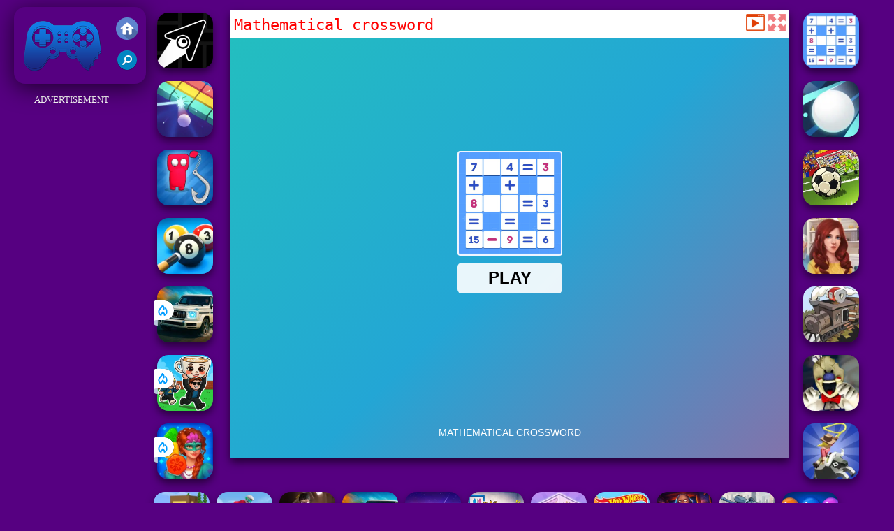

--- FILE ---
content_type: text/html; charset=UTF-8
request_url: https://www.friv.uno/unhab/mathematical-crossword
body_size: 9946
content:
<!DOCTYPE html><html lang="es">
<head>
<meta http-equiv="Content-Type" content="text/html; charset=utf-8" />
<meta name="viewport" content="width=device-width" />
<meta http-equiv="x-dns-prefetch-control" content="on" />
<title>MATHEMATICAL CROSSWORD - Friv: Juegos Friv Gratis</title><meta name="description" content="Juega a Mathematical crossword juego en Friv.uno. Friv incluye juego similar: Mathematical crossword, !" /><meta name="keywords" content="Mathematical crossword, Friv Mathematical crossword, Gratis Mathematical crossword, Juegos Friv, Friv" /><meta property="og:title" content="Mathematical crossword - Friv: Juegos Friv Gratis" />
	<meta property="og:url" content="https://www.friv.uno/unhab/mathematical-crossword" />
	<meta property="og:type" content="webiste" />
	<meta property="og:image" content="https://www.friv.uno/games/images21/mathematical-crossword.webp" />
	<meta property="article:tag" content="Juegos de Habilidad" />
	<meta property="og:site_name" content="Friv: Juegos Friv Gratis Online" />
	<meta property="og:description" content="Juega a Mathematical crossword juego en Friv.uno. Friv incluye juego similar: Mathematical crossword, !" /><meta name="google-site-verification" content="9P9hc-rBcNiFdBelP3MziY7g9tLGX-X0YuaC6NlrUTw" />
<script type="text/javascript">
SITE_URL = 'https://www.friv.uno';
TEMPLATE_URL = '/templates/silk';
AD_COUNTDOWN = '15';
SEO_ON = '3';
USER_IS_ADMIN = '0';
COMMENT_POINTS = 10;
POST_POINTS = 10;
TOPIC_POINTS = 20;NEW_PMS = 0; NEW_FRS = 0; N_NEW_TOPIC = 0;ID = '5115';DELETE_FRIEND_CONFIRM = 'Are you sure you want to delete this friend?';UNFRIENDED = 'Friend removed';REQUEST_SENT = 'Request sent';CHALLENGE_A_FRIEND = 'Challenge a friend';CHALLENGE_SUBMITTED = 'Challenge sent';CHALLENGE_ANOTHER = 'Challenge another friend';GAME_FAVOURITE = 'Favourite';GAME_UNFAVOURITE = 'Unfavourite';FILL_IN_FORM = 'Please make sure you\'ve filled in the required fields';N_COMMENT_FAST = 'Please wait at least 60 seconds between comments';N_POINTS_EARNED1 = 'You earned';N_POINTS_EARNED2 = 'points';N_POINTS_EARNED_COMMENT = 'for posting a comment';N_ONE_NEW_PM = 'You have a new private message';N_MULTIPLE_NEW_PMS1 = 'You have';N_MULTIPLE_NEW_PMS2 = 'unread private messages';N_ONE_NEW_FR = 'You have a new friend request';N_MULTIPLE_NEW_FRS1 = 'You have';N_MULTIPLE_NEW_FRS2 = 'new friend requests';N_VIEW = 'View';window.setTimeout('GameAddPlay(5115)', 10000);
window.setTimeout('UserAddPlay()', 120000);
</script>
<script type="text/javascript" src="https://www.friv.uno/includes/jquery-1.8.2.js"></script>
<script type="text/javascript" src="https://www.friv.uno/includes/avarcade.js"></script>
<link rel="alternate" type="application/rss+xml" title="https://www.friv.uno" href="https://www.friv.uno/rss.php" />
<link rel="shortcut icon" href="https://www.friv.uno/favicon.ico" type="image/x-icon" />
<link rel="icon" href="https://www.friv.uno/favicon.ico" type="image/x-icon" />
<link rel="stylesheet" type="text/css" href="https://www.friv.uno/templates/silk/style_viewgames.css" /><link rel="stylesheet" type="text/css" href="https://www.friv.uno/templates/silk/phucviet_view.css" /><link rel="stylesheet" type="text/css" href="https://www.friv.uno/templates/silk/cookieconsent.min.css" />
<link href="https://fonts.googleapis.com/css?family=Roboto|EB+Garamond|PT+Serif&display=swap" rel="stylesheet">
<!--java add from this-->
<link rel="alternate" href="https://www.friv.uno" hreflang="es" />
</head>
<body><div id="play">
<div class="header-game-logo"><div class="header-logo"><a href="https://www.friv.uno/" title="Friv"><img src="https://www.friv.uno/templates/silk/images/logo.png">Friv</a></div>
<div class="header-logo-search"><div class="home-mobile"><a href="https://www.friv.uno/" title="Juegos Friv"><img src="https://www.friv.uno/templates/silk/images/home-mobile.png"></a></div><div class="search-mobile"><button type="button" style="background: none;border: none;" id="myBtn1" class="butt1"><img src="https://www.friv.uno/templates/silk/images/search-mobile.png"></button></div></div></div>
<div id="content-game">
<div id="right-8" style="margin-top:130px;"><p style="text-align: center; color: #fff; padding: 5px 0px 5px 0px; font-size: 13px;">ADVERTISEMENT</p>
<script async src="https://pagead2.googlesyndication.com/pagead/js/adsbygoogle.js?client=ca-pub-8456640771941278"
     crossorigin="anonymous"></script>
<!-- 160x600 -->
<ins class="adsbygoogle"
     style="display:inline-block;width:160px;height:600px"
     data-ad-client="ca-pub-8456640771941278"
     data-ad-slot="5639107740"></ins>
<script>
     (adsbygoogle = window.adsbygoogle || []).push({});
</script></div>		   
<div id="panel-left"><div class="keyboard"><div class="home_game_image_featured"><a href="https://www.friv.uno/unchi/geometry-arrow" title="Geometry Arrow"><img class="home_game_image_featured_thum_image" src="https://www.friv.uno/games/images2025/geometry-arrow.webp" /><div class="title_game">Geometry Arrow</div></a></div><div class="home_game_image_featured"><a href="https://www.friv.uno/unpuz/google-block-breaker" title="Google Block Breaker"><img class="home_game_image_featured_thum_image" src="https://www.friv.uno/games/images2025/google-block-breaker.webp" /><div class="title_game">Google Block Breaker</div></a></div><div class="home_game_image_featured"><a href="https://www.friv.uno/unestr/maestro-del-gancho-impostor" title="Maestro del Gancho Impostor"><img class="home_game_image_featured_thum_image" src="https://www.friv.uno/games/images21/maestro-del-gancho-impostor.webp" /><div class="title_game">Maestro del Gancho Impostor</div></a></div><div class="home_game_image_featured"><a href="https://www.friv.uno/undep/billar-de-8-bolas" title="Billar de 8 Bolas"><img class="home_game_image_featured_thum_image" src="https://www.friv.uno/games/images2024/billar-de-8-bolas.webp" /><div class="title_game">Billar de 8 Bolas</div></a></div><div class="home_game_image_featured"><a href="https://www.friv.uno/uncar/luxury-highway-cars" title="Luxury Highway Cars"><img class="home_game_image_featured_thum_image" src="https://www.friv.uno/games/images2026/luxury-highway-cars.webp" alt="Luxury Highway Cars"><div class="title_game">Luxury Highway Cars</div><div class="icon-news"></div></a></div><div class="home_game_image_featured"><a href="https://www.friv.uno/unchi/steal-brainrot-online-2" title="Steal Brainrot Online"><img class="home_game_image_featured_thum_image" src="https://www.friv.uno/games/images2026/steal-brainrot-online.webp" alt="Steal Brainrot Online"><div class="title_game">Steal Brainrot Online</div><div class="icon-news"></div></a></div><div class="home_game_image_featured"><a href="https://www.friv.uno/unpuz/vegamix-da-vinci-puzzles" title="VegaMix Da Vinci Puzzles"><img class="home_game_image_featured_thum_image" src="https://www.friv.uno/games/images2026/vegamix-da-vinci-puzzles.webp" alt="VegaMix Da Vinci Puzzles"><div class="title_game">VegaMix Da Vinci Puzzles</div><div class="icon-news"></div></a></div></div></div>		
<div id="panel-center" style="width: max-content;"><div id="top-panel-center"><div class="titulogame"><span><h1>Mathematical crossword</h1></span></div>    <div class="first" style="float: right;margin-top: 5px;margin-right: 5px;"><a id="toggle_fullscreen" style="background: none;border: none;"><img src="https://www.friv.uno/templates/silk/images/full-screen.png"></a></div><div class="first" style="float: right;margin-top: 5px;margin-right: 5px;"><button type="button" style="background: none;border: none;" class="butt1"><img src="https://www.friv.uno/templates/silk/images/video-friv.png"></button></div></div>
<div id="conteiner-panel-center"><div id="ava-game_container"><iframe src="https://html5.gamedistribution.com/01dbf43f1d884408a99f2322198ce07b/?gd_sdk_referrer_url=https://www.friv.uno/unhab/mathematical-crossword" width="800" height="600" allowtransparency="true" frameborder="0" marginwidth="0" marginheight="0" scrolling="no" id="fullscreen"></iframe></div></div></div>		
<div class="home_game_image_featured"><a href="https://www.friv.uno/unhab/mathematical-crossword" title="Mathematical crossword"><img class="home_game_image_featured_thum_image" src="https://www.friv.uno/games/images21/mathematical-crossword.webp" /><div class="title_game">Mathematical crossword</div></a></div><div class="home_game_image_featured"><a href="https://www.friv.uno/unhab/falling-ball-3d" title="Falling Ball 3D"><img class="home_game_image_featured_thum_image" src="https://www.friv.uno/games/images21/falling-ball-3d.webp" alt="Falling Ball 3D"><div class="title_game">Falling Ball 3D</div></a></div><div class="home_game_image_featured"><a href="https://www.friv.uno/undep/world-football-kick" title="World Football Kick"><img class="home_game_image_featured_thum_image" src="https://www.friv.uno/games/images/world-football-kick.webp" alt="World Football Kick"><div class="title_game">World Football Kick</div></a></div><div class="home_game_image_featured"><a href="https://www.friv.uno/unchi/home-makeover-hidden-object" title="Home Makeover Hidden Object"><img class="home_game_image_featured_thum_image" src="https://www.friv.uno/games/images/home-makeover-hidden-object.webp" alt="Home Makeover Hidden Object"><div class="title_game">Home Makeover Hidden Object</div></a></div><div class="home_game_image_featured"><a href="https://www.friv.uno/unestr/black-stallion-cabaret" title="Black Stallion Cabaret"><img class="home_game_image_featured_thum_image" src="https://www.friv.uno/games/images21/black-stallion-cabaret.webp" alt="Black Stallion Cabaret"><div class="title_game">Black Stallion Cabaret</div></a></div><div class="home_game_image_featured"><a href="https://www.friv.uno/unacc/ice-scream-horror-neighborhood" title="Ice Scream Horror Neighborhood"><img class="home_game_image_featured_thum_image" src="https://www.friv.uno/games/images21/ice-scream-horror-neighborhood.webp" alt="Ice Scream Horror Neighborhood"><div class="title_game">Ice Scream Horror Neighborhood</div></a></div><div class="home_game_image_featured"><a href="https://www.friv.uno/uncar/rodeo-stampede-2" title="Rodeo Stampede"><img class="home_game_image_featured_thum_image" src="https://www.friv.uno/games/images/rodeo-stampede.webp" alt="Rodeo Stampede"><div class="title_game">Rodeo Stampede</div></a></div><div class="home_game_image_featured"><a href="https://www.friv.uno/unacc/survival-craft" title="Survival Craft"><img class="home_game_image_featured_thum_image" src="https://www.friv.uno/games/images/survival-craft.webp" alt="Survival Craft"><div class="title_game">Survival Craft</div></a></div><div class="home_game_image_featured"><a href="https://www.friv.uno/uncar/moto-maniac-2" title="Moto Maniac 2"><img class="home_game_image_featured_thum_image" src="https://www.friv.uno/games/images21/moto-maniac-2.webp" alt="Moto Maniac 2"><div class="title_game">Moto Maniac 2</div></a></div><div class="home_game_image_featured"><a href="https://www.friv.uno/unacc/cs-war-gun-king-fps" title=" CS War Gun King FPS"><img class="home_game_image_featured_thum_image" src="https://www.friv.uno/games/images/cs-war-gun-king-fps-200.webp" alt=" CS War Gun King FPS"><div class="title_game"> CS War Gun King FPS</div></a></div><div class="home_game_image_featured"><a href="https://www.friv.uno/uncar/luxury-highway-cars" title="Luxury Highway Cars"><img class="home_game_image_featured_thum_image" src="https://www.friv.uno/games/images2026/luxury-highway-cars.webp" alt="Luxury Highway Cars"><div class="title_game">Luxury Highway Cars</div></a></div><div class="home_game_image_featured"><a href="https://www.friv.uno/unestr/shell-strikers" title="Shell Strikers"><img class="home_game_image_featured_thum_image" src="https://www.friv.uno/games/images2026/shell-strikers.webp" alt="Shell Strikers"><div class="title_game">Shell Strikers</div></a></div><div class="home_game_image_featured"><a href="https://www.friv.uno/unhab/obby-toilet-line" title="Obby Toilet Line"><img class="home_game_image_featured_thum_image" src="https://www.friv.uno/games/images2026/obby-toilet-line.webp" alt="Obby Toilet Line"><div class="title_game">Obby Toilet Line</div></a></div><div class="home_game_image_featured"><a href="https://www.friv.uno/unchi/kiki-world-kawaii-doll-decor" title="Kiki World: Kawaii Doll Decor"><img class="home_game_image_featured_thum_image" src="https://www.friv.uno/games/images2026/kiki-world-kawaii-doll-decor.webp" alt="Kiki World: Kawaii Doll Decor"><div class="title_game">Kiki World: Kawaii Doll Decor</div></a></div><div class="home_game_image_featured"><a href="https://www.friv.uno/uncar/hot-wheels-race-off" title="Hot Wheels Race Off"><img class="home_game_image_featured_thum_image" src="https://www.friv.uno/games/images2026/hot-wheels-race-off.webp" alt="Hot Wheels Race Off"><div class="title_game">Hot Wheels Race Off</div></a></div><div class="home_game_image_featured"><a href="https://www.friv.uno/unacc/granny-3" title="Granny 3"><img class="home_game_image_featured_thum_image" src="https://www.friv.uno/games/images2026/granny-3.webp" alt="Granny 3"><div class="title_game">Granny 3</div></a></div><div class="home_game_image_featured" id="header-game1-left" style="margin-top:20px;"><p style="text-align: center; color: #fff; padding: 5px 0px 5px 0px; font-size: 13px;">ADVERTISEMENT</p>
<script async src="https://pagead2.googlesyndication.com/pagead/js/adsbygoogle.js?client=ca-pub-8456640771941278"
     crossorigin="anonymous"></script>
<!-- 336x250 -->
<ins class="adsbygoogle"
     style="display:block"
     data-ad-client="ca-pub-8456640771941278"
     data-ad-slot="3174378891"
     data-ad-format="auto"
     data-full-width-responsive="true"></ins>
<script>
     (adsbygoogle = window.adsbygoogle || []).push({});
</script></div><div class="home_game_image_featured"><a href="https://www.friv.uno/unacc/noob-sniper-3d" title="Noob Sniper 3D"><img class="home_game_image_featured_thum_image" src="https://www.friv.uno/games/images2025/noob-sniper-3d.webp" alt="Noob Sniper 3D"><div class="title_game">Noob Sniper 3D</div></a></div><div class="home_game_image_featured"><a href="https://www.friv.uno/undep/bubble-shooter-billiard-pool" title="Bubble Shooter Billiard Pool"><img class="home_game_image_featured_thum_image" src="https://www.friv.uno/games/images2025/bubble-shooter-billiard-pool.webp" alt="Bubble Shooter Billiard Pool"><div class="title_game">Bubble Shooter Billiard Pool</div></a></div><div class="home_game_image_featured"><a href="https://www.friv.uno/unacc/subway-clash-2" title="Subway Clash 2"><img class="home_game_image_featured_thum_image" src="https://www.friv.uno/games/images21/subway-clash-2.webp" alt="Subway Clash 2"><div class="title_game">Subway Clash 2</div></a></div><div class="home_game_image_featured"><a href="https://www.friv.uno/unchi/sprunki-challenge" title="Sprunki Challenge"><img class="home_game_image_featured_thum_image" src="https://www.friv.uno/games/images2024/sprunki-challenge.webp" alt="Sprunki Challenge"><div class="title_game">Sprunki Challenge</div></a></div><div class="home_game_image_featured"><a href="https://www.friv.uno/uncar/relic-runway" title="Relic Runway"><img class="home_game_image_featured_thum_image" src="https://www.friv.uno/games/images/relic-runway-200.webp" alt="Relic Runway"><div class="title_game">Relic Runway</div></a></div><div class="home_game_image_featured"><a href="https://www.friv.uno/uncar/geometry-arrow-2" title="Geometry Arrow 2"><img class="home_game_image_featured_thum_image" src="https://www.friv.uno/games/images2025/geometry-arrow-2.webp" alt="Geometry Arrow 2"><div class="title_game">Geometry Arrow 2</div></a></div><div class="home_game_image_featured"><a href="https://www.friv.uno/unhab/worm-hunt-snake-game-io-zone" title="Worm Hunt - Snake game iO zone"><img class="home_game_image_featured_thum_image" src="https://www.friv.uno/games/images21/worm-hunt---snake-game-io-zone.webp" alt="Worm Hunt - Snake game iO zone"><div class="title_game">Worm Hunt - Snake game iO zone</div></a></div><div class="home_game_image_featured"><a href="https://www.friv.uno/undep/magic-tiles-3" title="Magic Tiles 3"><img class="home_game_image_featured_thum_image" src="https://www.friv.uno/games/images2025/magic-tiles-3.webp" alt="Magic Tiles 3"><div class="title_game">Magic Tiles 3</div></a></div><div class="home_game_image_featured"><a href="https://www.friv.uno/uncar/tunnel-road" title="Tunnel Road"><img class="home_game_image_featured_thum_image" src="https://www.friv.uno/games/images2025/tunnel-road.webp" alt="Tunnel Road"><div class="title_game">Tunnel Road</div></a></div><div class="home_game_image_featured"><a href="https://www.friv.uno/unestr/bad-ice-cream-3-html5" title="Bad Ice Cream 3 html5"><img class="home_game_image_featured_thum_image" src="https://www.friv.uno/games/images21/bad-ice-cream-3-html5.webp" alt="Bad Ice Cream 3 html5"><div class="title_game">Bad Ice Cream 3 html5</div></a></div><div class="home_game_image_featured"><a href="https://www.friv.uno/undep/parking-fury-3d" title="Parking Fury 3D"><img class="home_game_image_featured_thum_image" src="https://www.friv.uno/games/images21/parking-fury-3d.webp" alt="Parking Fury 3D"><div class="title_game">Parking Fury 3D</div></a></div><div class="home_game_image_featured"><a href="https://www.friv.uno/unpuz/blockbuster--adventures-puzzle" title="BlockBuster: Adventures Puzzle"><img class="home_game_image_featured_thum_image" src="https://www.friv.uno/games/images2025/blockbuster--adventures-puzzle.webp" alt="BlockBuster: Adventures Puzzle"><div class="title_game">BlockBuster: Adventures Puzzle</div></a></div><div class="home_game_image_featured"><a href="https://www.friv.uno/uncar/moto-x3m-4-winter-html5" title="Moto X3M 4 Winter Html5"><img class="home_game_image_featured_thum_image" src="https://www.friv.uno/games/images//80x80-pda3rih4bvwnqn0wc5-moto-x3m-4-winter-html5-200.webp" alt="Moto X3M 4 Winter Html5"><div class="title_game">Moto X3M 4 Winter Html5</div></a></div><div class="home_game_image_featured"><a href="https://www.friv.uno/uncar/wave-dash" title="Wave Dash"><img class="home_game_image_featured_thum_image" src="https://www.friv.uno/games/images2025/wave-dash.webp" alt="Wave Dash"><div class="title_game">Wave Dash</div></a></div><div class="home_game_image_featured"><a href="https://www.friv.uno/unpuz/sugar-heroes" title="Sugar Heroes"><img class="home_game_image_featured_thum_image" src="https://www.friv.uno/games/images/sugar-heroes.webp" alt="Sugar Heroes"><div class="title_game">Sugar Heroes</div></a></div><div class="home_game_image_featured"><a href="https://www.friv.uno/uncar/tunnel-rush-2" title="Tunnel Rush 2"><img class="home_game_image_featured_thum_image" src="https://www.friv.uno/games/images2024/tunnel-rush-2.webp" alt="Tunnel Rush 2"><div class="title_game">Tunnel Rush 2</div></a></div><div class="home_game_image_featured"><a href="https://www.friv.uno/unestr/guerreros-de-palo--nueva-batalla" title="Guerreros de Palo: Nueva Batalla"><img class="home_game_image_featured_thum_image" src="https://www.friv.uno/games/images2024/guerreros-de-palo--nueva-batalla.webp" alt="Guerreros de Palo: Nueva Batalla"><div class="title_game">Guerreros de Palo: Nueva Batalla</div></a></div><div class="home_game_image_featured"><a href="https://www.friv.uno/unpuz/juicy-match-2" title="Juicy Match 2"><img class="home_game_image_featured_thum_image" src="https://www.friv.uno/games/images2025/juicy-match-2.webp" alt="Juicy Match 2"><div class="title_game">Juicy Match 2</div></a></div><div class="home_game_image_featured"><a href="https://www.friv.uno/unhab/steal-a-brainrot-arena-67" title="Steal a Brainrot Arena 67"><img class="home_game_image_featured_thum_image" src="https://www.friv.uno/games/images2026/steal-a-brainrot-arena-67.webp" alt="Steal a Brainrot Arena 67"><div class="title_game">Steal a Brainrot Arena 67</div></a></div><div class="home_game_image_featured"><a href="https://www.friv.uno/unacc/hazmob-fps" title="Hazmob FPS"><img class="home_game_image_featured_thum_image" src="https://www.friv.uno/games/images2025/hazmob-fps.webp" alt="Hazmob FPS"><div class="title_game">Hazmob FPS</div></a></div><div class="home_game_image_featured"><a href="https://www.friv.uno/unhab/bomb-it-8" title="Bomb It 8"><img class="home_game_image_featured_thum_image" src="https://www.friv.uno/games/images21/bomb-it-8.webp" alt="Bomb It 8"><div class="title_game">Bomb It 8</div></a></div><div class="home_game_image_featured"><a href="https://www.friv.uno/undep/8-ball-pool-challenge" title="8 Ball Pool Challenge"><img class="home_game_image_featured_thum_image" src="https://www.friv.uno/games/images21/8-ball-pool-challenge.webp" alt="8 Ball Pool Challenge"><div class="title_game">8 Ball Pool Challenge</div></a></div><div class="home_game_image_featured"><a href="https://www.friv.uno/unpuz/tropical-match-2" title="Tropical Match 2"><img class="home_game_image_featured_thum_image" src="https://www.friv.uno/games/images2025/tropical-match-2.webp" alt="Tropical Match 2"><div class="title_game">Tropical Match 2</div></a></div><div class="home_game_image_featured"><a href="https://www.friv.uno/unpuz/mahjong-dynasty" title="Mahjong Dynasty"><img class="home_game_image_featured_thum_image" src="https://www.friv.uno/games/images/mahjong-dynasty.webp" alt="Mahjong Dynasty"><div class="title_game">Mahjong Dynasty</div></a></div><div class="home_game_image_featured"><a href="https://www.friv.uno/uncar/moto-x3m" title="Moto X3M"><img class="home_game_image_featured_thum_image" src="https://www.friv.uno/games/images2025/moto-x3m.webp" alt="Moto X3M"><div class="title_game">Moto X3M</div></a></div><div class="home_game_image_featured"><a href="https://www.friv.uno/unchi/sprunki" title="Sprunki"><img class="home_game_image_featured_thum_image" src="https://www.friv.uno/games/images2024/sprunki.webp" alt="Sprunki"><div class="title_game">Sprunki</div></a></div><div id="parent"><div class="game img"><a  href="https://www.friv.uno/unhab/shell-shockers-2021"><div><img src="https://www.friv.uno/games/images/shell-shockers-2021.webp" alt="Shell Shockers 2021" class="gesh x_sf1"></div><div class="title_game">Shell Shockers 2021</div></a></div><div class="game fimg"><a href="https://www.friv.uno/unacc/bullet-heroes"><div><img src="https://www.friv.uno/games/images2024/bullet-heroes.webp" alt="Bullet Heroes" class="gesh x_sf1"></div><div class="title_game" style="border-radius: 8%;">Bullet Heroes</div></a></div><div class="game fimg"><a href="https://www.friv.uno/uncar/relic-runway-online"><div><img src="https://www.friv.uno/games/images21/relic-runway-online.webp" alt="Relic Runway Online" class="gesh x_sf1"></div><div class="title_game" style="border-radius: 8%;">Relic Runway Online</div></a></div><div class="game img"><a  href="https://www.friv.uno/unacc/special-strike-zombies"><div><img src="https://www.friv.uno/games/images/special-strike-zombies.webp" alt="Special Strike Zombies" class="gesh x_sf1"></div><div class="title_game">Special Strike Zombies</div></a></div><div class="game img"><a  href="https://www.friv.uno/unestr/bomb-it-7-update"><div><img src="https://www.friv.uno/games/images21/bomb-it-7-update.webp" alt="Bomb It 7 Update" class="gesh x_sf1"></div><div class="title_game">Bomb It 7 Update</div></a></div><div class="game fimg"><a href="https://www.friv.uno/unpuz/wonders-of-egypt-match"><div><img src="https://www.friv.uno/games/images2025/wonders-of-egypt-match.webp" alt="Wonders of Egypt Match" class="gesh x_sf1"></div><div class="title_game" style="border-radius: 8%;">Wonders of Egypt Match</div></a></div><div class="game fimg"><a href="https://www.friv.uno/unacc/dead-zone-adventure"><div><img src="https://www.friv.uno/games/images21/dead-zone-adventure.webp" alt="Dead Zone Adventure" class="gesh x_sf1"></div><div class="title_game" style="border-radius: 8%;">Dead Zone Adventure</div></a></div><div class="game fimg"><a href="https://www.friv.uno/uncar/tunnel-road"><div><img src="https://www.friv.uno/games/images2025/tunnel-road.webp" alt="Tunnel Road" class="gesh x_sf1"></div><div class="title_game" style="border-radius: 8%;">Tunnel Road</div></a></div><div class="game img"><a  href="https://www.friv.uno/unpuz/tomb-runner-2020"><div><img src="https://www.friv.uno/games/images/tomb-temple-run-200.webp" alt="Tomb Runner 2020" class="gesh x_sf1"></div><div class="title_game">Tomb Runner 2020</div></a></div><div class="game fimg"><a href="https://www.friv.uno/unpuz/merge-rot"><div><img src="https://www.friv.uno/games/images2025/merge-rot.webp" alt="Merge Rot" class="gesh x_sf1"></div><div class="title_game" style="border-radius: 8%;">Merge Rot</div></a></div><div class="game fimg"><a href="https://www.friv.uno/uncar/motor-tour"><div><img src="https://www.friv.uno/games/images2024/motor-tour.webp" alt="Motor Tour" class="gesh x_sf1"></div><div class="title_game" style="border-radius: 8%;">Motor Tour</div></a></div><div class="game fimg"><a href="https://www.friv.uno/undep/carrom-clash"><div><img src="https://www.friv.uno/games/images21/carrom-clash.webp" alt="Carrom Clash" class="gesh x_sf1"></div><div class="title_game" style="border-radius: 8%;">Carrom Clash</div></a></div><div class="game fimg"><a href="https://www.friv.uno/unacc/bank-robbery"><div><img src="https://www.friv.uno/games/images21/bank-robbery.webp" alt="Bank robbery" class="gesh x_sf1"></div><div class="title_game" style="border-radius: 8%;">Bank robbery</div></a></div><div class="game img"><a  href="https://www.friv.uno/unacc/dead-zed"><div><img src="https://www.friv.uno/games/images/dead-zed.webp" alt="Dead Zed" class="gesh x_sf1"></div><div class="title_game">Dead Zed</div></a></div><div class="game img"><a  href="https://www.friv.uno/unestr/bad-ice-cream-3-html5"><div><img src="https://www.friv.uno/games/images21/bad-ice-cream-3-html5.webp" alt="Bad Ice Cream 3 html5" class="gesh x_sf1"></div><div class="title_game">Bad Ice Cream 3 html5</div></a></div><div class="game fimg"><a href="https://www.friv.uno/unhab/vex-9"><div><img src="https://www.friv.uno/games/images2025/vex-9.webp" alt="Vex 9" class="gesh x_sf1"></div><div class="title_game" style="border-radius: 8%;">Vex 9</div></a></div><div class="game img"><a  href="https://www.friv.uno/unhab/pixel-path"><div><img src="https://www.friv.uno/games/images2025/pixel-path.webp" alt="Pixel Path" class="gesh x_sf1"></div><div class="title_game">Pixel Path</div></a></div><div class="game fimg"><a href="https://www.friv.uno/unacc/hazmob-fps--online-shooter"><div><img src="https://www.friv.uno/games/images2025/hazmob-fps--online-shooter.webp" alt="Hazmob FPS: Online Shooter" class="gesh x_sf1"></div><div class="title_game" style="border-radius: 8%;">Hazmob FPS: Online Shooter</div></a></div><div class="game img"><a  href="https://www.friv.uno/unacc/vengeio"><div><img src="https://www.friv.uno/games/images/venge.io.webp" alt="Venge.io" class="gesh x_sf1"></div><div class="title_game">Venge.io</div></a></div><div class="game img"><a  href="https://www.friv.uno/uncar/gp-moto-racing-3"><div><img src="https://www.friv.uno/games/images21/gp-moto-racing-3.webp" alt="GP Moto Racing 3" class="gesh x_sf1"></div><div class="title_game">GP Moto Racing 3</div></a></div><div class="game img"><a  href="https://www.friv.uno/unhab/obby-toilet-line"><div><img src="https://www.friv.uno/games/images2026/obby-toilet-line.webp" alt="Obby Toilet Line" class="gesh x_sf1"></div><div class="title_game">Obby Toilet Line</div></a></div><div class="game fimg"><a href="https://www.friv.uno/unhab/capybara-clicker-2"><div><img src="https://www.friv.uno/games/images2025/capybara-clicker-2.webp" alt="Capybara Clicker 2" class="gesh x_sf1"></div><div class="title_game" style="border-radius: 8%;">Capybara Clicker 2</div></a></div><div class="game img"><a  href="https://www.friv.uno/unestr/catch-a-fish-obby"><div><img src="https://www.friv.uno/games/images2025/catch-a-fish-obby.webp" alt="Catch a Fish Obby" class="gesh x_sf1"></div><div class="title_game">Catch a Fish Obby</div></a></div><div class="game img"><a  href="https://www.friv.uno/undep/archery-world-tour-2"><div><img src="https://www.friv.uno/games/images21/archery-world-tour-2.webp" alt="Archery World Tour 2" class="gesh x_sf1"></div><div class="title_game">Archery World Tour 2</div></a></div><div class="game fimg"><a href="https://www.friv.uno/unacc/half-life-online"><div><img src="https://www.friv.uno/games/images2025/half-life-online.webp" alt="Half Life Online" class="gesh x_sf1"></div><div class="title_game" style="border-radius: 8%;">Half Life Online</div></a></div><div class="game img"><a  href="https://www.friv.uno/unpuz/magic-and-wizards-mahjong"><div><img src="https://www.friv.uno/games/images2025/magic-and-wizards-mahjong.webp" alt="Magic and Wizards Mahjong" class="gesh x_sf1"></div><div class="title_game">Magic and Wizards Mahjong</div></a></div><div class="game img"><a  href="https://www.friv.uno/uncar/earn-to-die-online"><div><img src="https://www.friv.uno/games/images21/earn-to-die-online.webp" alt="Earn To Die Online" class="gesh x_sf1"></div><div class="title_game">Earn To Die Online</div></a></div><div class="game img"><a  href="https://www.friv.uno/unacc/granny-horror-2"><div><img src="https://www.friv.uno/games/images2025/granny-horror-2.webp" alt="Granny Horror 2" class="gesh x_sf1"></div><div class="title_game">Granny Horror 2</div></a></div><div class="game img"><a  href="https://www.friv.uno/unestr/aventura-de-metal-slug"><div><img src="https://www.friv.uno/games/images21/aventura-de-metal-slug.webp" alt="Aventura de Metal Slug" class="gesh x_sf1"></div><div class="title_game">Aventura de Metal Slug</div></a></div><div class="game fimg"><a href="https://www.friv.uno/unacc/metal-guns-fury-beat-em-up"><div><img src="https://www.friv.uno/games/images21/metal-guns-fury-beat-em-up.webp" alt="Metal Guns Fury Beat Em Up" class="gesh x_sf1"></div><div class="title_game" style="border-radius: 8%;">Metal Guns Fury Beat Em Up</div></a></div><div class="game fimg"><a href="https://www.friv.uno/unchi/steal-brainrot-online-2"><div><img src="https://www.friv.uno/games/images2026/steal-brainrot-online.webp" alt="Steal Brainrot Online" class="gesh x_sf1"></div><div class="title_game" style="border-radius: 8%;">Steal Brainrot Online</div></a></div><div class="game fimg"><a href="https://www.friv.uno/unestr/aod-art-of-defense-2"><div><img src="https://www.friv.uno/games/images2025/aod-art-of-defense.webp" alt="AOD - Art Of Defense" class="gesh x_sf1"></div><div class="title_game" style="border-radius: 8%;">AOD - Art Of Defense</div></a></div><div class="game fimg"><a href="https://www.friv.uno/unhab/squid-sprunki-slither-game-2"><div><img src="https://www.friv.uno/games/images2025/squid-sprunki-slither-game-2.webp" alt="Squid Sprunki Slither Game 2" class="gesh x_sf1"></div><div class="title_game" style="border-radius: 8%;">Squid Sprunki Slither Game 2</div></a></div><div class="game img"><a  href="https://www.friv.uno/uncar/furia-de-estacionamiento-3d--ciudad-de-playa-2"><div><img src="https://www.friv.uno/games/images2024/furia-de-estacionamiento-3d--ciudad-de-playa-2.webp" alt="Furia de Estacionamiento 3D: Ciudad de Playa 2" class="gesh x_sf1"></div><div class="title_game">Furia de Estacionamiento 3D: Ciudad de Playa 2</div></a></div><div class="game img"><a  href="https://www.friv.uno/unpuz/bubble-shooter-wild-west"><div><img src="https://www.friv.uno/games/images2025/bubble-shooter-wild-west.webp" alt="Bubble Shooter Wild West" class="gesh x_sf1"></div><div class="title_game">Bubble Shooter Wild West</div></a></div><div class="game fimg"><a href="https://www.friv.uno/uncar/carreras-de-aviones-de-combate-a-reaccion"><div><img src="https://www.friv.uno/games/images21/carreras-de-aviones-de-combate-a-reaccion.webp" alt="Carreras de Aviones de Combate a Reacción" class="gesh x_sf1"></div><div class="title_game" style="border-radius: 8%;">Carreras de Aviones de Combate a Reacción</div></a></div><div class="game img"><a  href="https://www.friv.uno/uncar/relic-runway"><div><img src="https://www.friv.uno/games/images/relic-runway-200.webp" alt="Relic Runway" class="gesh x_sf1"></div><div class="title_game">Relic Runway</div></a></div><div class="game fimg"><a href="https://www.friv.uno/unacc/vortex-9"><div><img src="https://www.friv.uno/games/images21/vortex-9.webp" alt="Vortex 9" class="gesh x_sf1"></div><div class="title_game" style="border-radius: 8%;">Vortex 9</div></a></div><div class="game fimg"><a href="https://www.friv.uno/unpuz/fireboy-and-watergirl-5-elements"><div><img src="https://www.friv.uno/games/images/fireboy-and-watergirl-5-elements-200.webp" alt="Fireboy and Watergirl 5 Elements" class="gesh x_sf1"></div><div class="title_game" style="border-radius: 8%;">Fireboy and Watergirl 5 Elements</div></a></div><div class="game img"><a  href="https://www.friv.uno/unestr/dynamons-12"><div><img src="https://www.friv.uno/games/images2025/dynamons-12.webp" alt="Dynamons 12" class="gesh x_sf1"></div><div class="title_game">Dynamons 12</div></a></div><div class="game fimg"><a href="https://www.friv.uno/unchi/sprunki"><div><img src="https://www.friv.uno/games/images2024/sprunki.webp" alt="Sprunki" class="gesh x_sf1"></div><div class="title_game" style="border-radius: 8%;">Sprunki</div></a></div><div class="game img"><a  href="https://www.friv.uno/unhab/om-num-run-3d"><div><img src="https://www.friv.uno/games/images21/om-num-run-3d.webp" alt="Om Num Run 3D" class="gesh x_sf1"></div><div class="title_game">Om Num Run 3D</div></a></div><div class="game img"><a  href="https://www.friv.uno/unpuz/sugar-heroes"><div><img src="https://www.friv.uno/games/images/sugar-heroes.webp" alt="Sugar Heroes" class="gesh x_sf1"></div><div class="title_game">Sugar Heroes</div></a></div><div class="game img"><a  href="https://www.friv.uno/undep/table-tennis-open"><div><img src="https://www.friv.uno/games/images2025/table-tennis-open.webp" alt="Table Tennis Open" class="gesh x_sf1"></div><div class="title_game">Table Tennis Open</div></a></div><div class="game fimg"><a href="https://www.friv.uno/unacc/hazmob-fps"><div><img src="https://www.friv.uno/games/images2025/hazmob-fps.webp" alt="Hazmob FPS" class="gesh x_sf1"></div><div class="title_game" style="border-radius: 8%;">Hazmob FPS</div></a></div><div class="game fimg"><a href="https://www.friv.uno/unpuz/bubble-shooter-arcade-2"><div><img src="https://www.friv.uno/games/images21/bubble-shooter-arcade-2.webp" alt="Bubble Shooter Arcade 2" class="gesh x_sf1"></div><div class="title_game" style="border-radius: 8%;">Bubble Shooter Arcade 2</div></a></div><div class="game fimg"><a href="https://www.friv.uno/undep/uno-online"><div><img src="https://www.friv.uno/games/images2025/uno-online.webp" alt="Uno Online" class="gesh x_sf1"></div><div class="title_game" style="border-radius: 8%;">Uno Online</div></a></div><div class="game fimg"><a href="https://www.friv.uno/uncar/geometry-arrow-2"><div><img src="https://www.friv.uno/games/images2025/geometry-arrow-2.webp" alt="Geometry Arrow 2" class="gesh x_sf1"></div><div class="title_game" style="border-radius: 8%;">Geometry Arrow 2</div></a></div><div class="game fimg"><a href="https://www.friv.uno/unpuz/fairyland-merge-magic"><div><img src="https://www.friv.uno/games/images21/fairyland-merge-&-magic.webp" alt="Fairyland Merge & Magic" class="gesh x_sf1"></div><div class="title_game" style="border-radius: 8%;">Fairyland Merge & Magic</div></a></div><div class="game fimg"><a href="https://www.friv.uno/uncar/marble-run-ultimate-race!"><div><img src="https://www.friv.uno/games/images2025/marble-run-ultimate-race!.webp" alt="Marble Run - Ultimate Race!" class="gesh x_sf1"></div><div class="title_game" style="border-radius: 8%;">Marble Run - Ultimate Race!</div></a></div><div class="game img"><a  href="https://www.friv.uno/unpuz/cut-in-half"><div><img src="https://www.friv.uno/games/images2025/cut-in-half.webp" alt="Cut In Half" class="gesh x_sf1"></div><div class="title_game">Cut In Half</div></a></div><div class="game img"><a  href="https://www.friv.uno/unacc/zombie-road--shooter-with-destruction"><div><img src="https://www.friv.uno/games/images2025/zombie-road--shooter-with-destruction.webp" alt="Zombie Road: Shooter with Destruction" class="gesh x_sf1"></div><div class="title_game">Zombie Road: Shooter with Destruction</div></a></div><div class="game img"><a  href="https://www.friv.uno/unpuz/hexa-block--honey-cells"><div><img src="https://www.friv.uno/games/images2025/hexa-block--honey-cells.webp" alt="Hexa Block: Honey Cells" class="gesh x_sf1"></div><div class="title_game">Hexa Block: Honey Cells</div></a></div><div class="game img"><a  href="https://www.friv.uno/unacc/sniper-team-3-2"><div><img src="https://www.friv.uno/games/images2025/sniper-team-3.webp" alt="Sniper Team 3" class="gesh x_sf1"></div><div class="title_game">Sniper Team 3</div></a></div><div class="game img"><a  href="https://www.friv.uno/undep/draw-climb-race"><div><img src="https://www.friv.uno/games/images2025/draw-climb-race.webp" alt="Draw Climb Race" class="gesh x_sf1"></div><div class="title_game">Draw Climb Race</div></a></div><div class="game img"><a  href="https://www.friv.uno/unpuz/qblock-puzzle"><div><img src="https://www.friv.uno/games/images2025/qblock-puzzle.webp" alt="QBlock Puzzle" class="gesh x_sf1"></div><div class="title_game">QBlock Puzzle</div></a></div><div class="game img"><a  href="https://www.friv.uno/undep/ping-pong-air"><div><img src="https://www.friv.uno/games/images2025/ping-pong-air.webp" alt="Ping Pong Air" class="gesh x_sf1"></div><div class="title_game">Ping Pong Air</div></a></div><div class="game img"><a  href="https://www.friv.uno/unpuz/northern-lights-the-secret-of-the-forest-2"><div><img src="https://www.friv.uno/games/images2025/northern-lights-the-secret-of-the-forest.webp" alt="Northern Lights - the secret of the forest" class="gesh x_sf1"></div><div class="title_game">Northern Lights - the secret of the forest</div></a></div><div class="game img"><a  href="https://www.friv.uno/undep/mini-golf-battle"><div><img src="https://www.friv.uno/games/images2025/mini-golf-battle.webp" alt="Mini Golf Battle" class="gesh x_sf1"></div><div class="title_game">Mini Golf Battle</div></a></div><div class="game img"><a  href="https://www.friv.uno/unacc/sprunki-sandbox--ragdoll-playground-mode"><div><img src="https://www.friv.uno/games/images2025/sprunki-sandbox--ragdoll-playground-mode.webp" alt="Sprunki Sandbox: Ragdoll Playground Mode" class="gesh x_sf1"></div><div class="title_game">Sprunki Sandbox: Ragdoll Playground Mode</div></a></div><div class="game img"><a  href="https://www.friv.uno/unpuz/block-puzzle-3d"><div><img src="https://www.friv.uno/games/images2025/block-puzzle-3d.webp" alt="Block Puzzle 3D" class="gesh x_sf1"></div><div class="title_game">Block Puzzle 3D</div></a></div><div class="game img"><a  href="https://www.friv.uno/unchi/toco-teens-halloween-party"><div><img src="https://www.friv.uno/games/images2025/toco-teens-halloween-party.webp" alt="Toco Teens Halloween Party" class="gesh x_sf1"></div><div class="title_game">Toco Teens Halloween Party</div></a></div><div class="game img"><a  href="https://www.friv.uno/unchi/asmr-tattoo-treatment"><div><img src="https://www.friv.uno/games/images2025/asmr-tattoo-treatment.webp" alt="ASMR Tattoo Treatment" class="gesh x_sf1"></div><div class="title_game">ASMR Tattoo Treatment</div></a></div><div class="game img"><a  href="https://www.friv.uno/unpuz/bubble-around"><div><img src="https://www.friv.uno/games/images2025/bubble-around.webp" alt="Bubble Around" class="gesh x_sf1"></div><div class="title_game">Bubble Around</div></a></div><div class="game img"><a  href="https://www.friv.uno/uncar/two-stunt-racers"><div><img src="https://www.friv.uno/games/images2025/two-stunt-racers.webp" alt="Two Stunt Racers" class="gesh x_sf1"></div><div class="title_game">Two Stunt Racers</div></a></div></div></div>
<div style="margin: 0 auto;text-align: center;width: 980px; margin-bottom: 20px;margin-top: 10px;"><p style="text-align: center; color: #fff; padding: 5px 0px 5px 0px; font-size: 13px;">ADVERTISEMENT</p>
<script async src="https://pagead2.googlesyndication.com/pagead/js/adsbygoogle.js?client=ca-pub-8456640771941278"
     crossorigin="anonymous"></script>
<!-- 970 -->
<ins class="adsbygoogle"
     style="display:block"
     data-ad-client="ca-pub-8456640771941278"
     data-ad-slot="8043562191"
     data-ad-format="auto"
     data-full-width-responsive="true"></ins>
<script>
     (adsbygoogle = window.adsbygoogle || []).push({});
</script></div>
<div style="text-align: center;width: 98%;"><div id="tag_view1">
<!--juegos-->
<li><a href="https://www.friv.uno/unchi" title='Juegos De Chicas'>
    <img src="https://www.friv.uno/templates/silk/images_category/a3603786d76c441388a2887fedf4f59agirls.jpg" alt='Juegos De Chicas'>	
	Juegos De Chicas
	</a>
</li><li><a href="https://www.friv.uno/undep" title='Juegos De Deportes'>
    <img src="https://www.friv.uno/templates/silk/images_category/a3603786d76c441388a2887fedf4f59asports.jpg" alt='Juegos De Deportes'>	
	Juegos De Deportes
	</a>
</li><li><a href="https://www.friv.uno/unhab" title='Juegos De Habilidad'>
    <img src="https://www.friv.uno/templates/silk/images_category/a3603786d76c441388a2887fedf4f59askill.jpg" alt='Juegos De Habilidad'>	
	Juegos De Habilidad
	</a>
</li><li><a href="https://www.friv.uno/unestr" title='Juegos De Estrategia'>
    <img src="https://www.friv.uno/templates/silk/images_category/a3603786d76c441388a2887fedf4f59aaventure.jpg" alt='Juegos De Estrategia'>	
	Juegos De Estrategia
	</a>
</li><li><a href="https://www.friv.uno/unacc" title='Juegos De Acción'>
    <img src="https://www.friv.uno/templates/silk/images_category/a3603786d76c441388a2887fedf4f59aaction.jpg" alt='Juegos De Acción'>	
	Juegos De Acción
	</a>
</li><li><a href="https://www.friv.uno/uncar" title='Juegos De Carreras'>
    <img src="https://www.friv.uno/templates/silk/images_category/a3603786d76c441388a2887fedf4f59aracing.jpg" alt='Juegos De Carreras'>	
	Juegos De Carreras
	</a>
</li><li><a href="https://www.friv.uno/unpuz" title='Juegos De Puzzle'>
    <img src="https://www.friv.uno/templates/silk/images_category/a3603786d76c441388a2887fedf4f59apuzzle.jpg" alt='Juegos De Puzzle'>	
	Juegos De Puzzle
	</a>
</li><!--juegos--><li><a href="https://www.friv.uno/tag/juegos-de-maquillaje"><img src="https://www.friv.uno/games/images21/tictoc-kpop-fashion.webp" alt="Juegos de maquillaje"><div class="divtaglist">Juegos de maquillaje</div></a></li><li><a href="https://www.friv.uno/tag/juegos-de-mahjong"><img src="https://www.friv.uno/games/images21/mahjong-solitaire-world-tour.webp" alt="Juegos de Mahjong"><div class="divtaglist">Juegos de Mahjong</div></a></li><li><a href="https://www.friv.uno/tag/juegos-de-baloncesto"><img src="https://www.friv.uno/games/images21/basketball-allstars.webp" alt="Juegos de baloncesto"><div class="divtaglist">Juegos de baloncesto</div></a></li><li><a href="https://www.friv.uno/tag/juegos-de-stickman"><img src="https://www.friv.uno/games/images21/hermanos-tiradores-stickman.webp" alt="Juegos de Stickman"><div class="divtaglist">Juegos de Stickman</div></a></li><li><a href="https://www.friv.uno/tag/juegos-de-minecraft"><img src="https://www.friv.uno/games/images21/epopeya-de-stickman.webp" alt="Juegos de Minecraft"><div class="divtaglist">Juegos de Minecraft</div></a></li><li><a href="https://www.friv.uno/tag/among-us-online"><img src="https://www.friv.uno/games/images/among-us.io.webp" alt="Among us online"><div class="divtaglist">Among us online</div></a></li><li><a href="https://www.friv.uno/tag/juegos-de-motos"><img src="https://www.friv.uno/games/images/bike-stunts-of-roof.webp" alt="Juegos de motos"><div class="divtaglist">Juegos de motos</div></a></li><li><a href="https://www.friv.uno/tag/juegos-de-pelota"><img src="https://www.friv.uno/games/images/fire-balls-3d-shooting.webp" alt="Juegos de pelota"><div class="divtaglist">Juegos de pelota</div></a></li><li><a href="https://www.friv.uno/tag/juegos-3d"><img src="https://www.friv.uno/games/images21/montana-rusa-de-emocion.webp" alt="Juegos 3D"><div class="divtaglist">Juegos 3D</div></a></li><li><a href="https://www.friv.uno/tag/juegos-de-futbol"><img src="https://www.friv.uno/games/images2025/soccer-tournament.webp" alt="Juegos de futbol"><div class="divtaglist">Juegos de futbol</div></a></li><li><a href="https://www.friv.uno/tag/juegos-de-tetris"><img src="https://www.friv.uno/games/images21/mahjong-digital.webp" alt="Juegos de Tetris"><div class="divtaglist">Juegos de Tetris</div></a></li><li><a href="https://www.friv.uno/tag/juegos-de-vestir"><img src="https://www.friv.uno/games/images2025/simulador-de-salon-de-mascotas.webp" alt="Juegos de vestir"><div class="divtaglist">Juegos de vestir</div></a></li><li><a href="https://www.friv.uno/tag/juegos-de-guerra"><img src="https://www.friv.uno/games/images2026/shell-strikers.webp" alt="Juegos de guerra"><div class="divtaglist">Juegos de guerra</div></a></li><li><a href="https://www.friv.uno/tag/juego-de-autos"><img src="https://www.friv.uno/games/images/blaze-racing.webp" alt="Juego de autos"><div class="divtaglist">Juego de autos</div></a></li><li><a href="https://www.friv.uno/tag/subway-surfers-online"><img src="https://www.friv.uno/games/images21/skateboard-surf-2021.webp" alt="Subway Surfers online"><div class="divtaglist">Subway Surfers online</div></a></li><li><a href="https://www.friv.uno/tag/juegos-de-bloques"><img src="https://www.friv.uno/games/images2025/block-puzzle-tropical-story.webp" alt="Juegos de bloques"><div class="divtaglist">Juegos de bloques</div></a></li><li><a href="https://www.friv.uno/tag/juegos-de-burbujas"><img src="https://www.friv.uno/games/images21/bubble-shooter-gold.webp" alt="Juegos de burbujas"><div class="divtaglist">Juegos de burbujas</div></a></li><li><a href="https://www.friv.uno/tag/juegos-de-boxeo"><img src="https://www.friv.uno/games/images21/naruto-vs-bleach-2023.webp" alt="Juegos de boxeo"><div class="divtaglist">Juegos de boxeo</div></a></li><li><a href="https://www.friv.uno/tag/juegos-de-cocina"><img src="https://www.friv.uno/games/images2025/saras-cooking-class--french-toast-waffles.webp" alt="Juegos de cocina"><div class="divtaglist">Juegos de cocina</div></a></li><li><a href="https://www.friv.uno/tag/juegos-multijugador"><img src="https://www.friv.uno/games/images/slither-dragon.io.webp" alt="Juegos multijugador"><div class="divtaglist">Juegos multijugador</div></a></li><li><a href="https://www.friv.uno/tag/juegos-de-disparos"><img src="https://www.friv.uno/games/images21/skibidi-online.webp" alt="Juegos de disparos"><div class="divtaglist">Juegos de disparos</div></a></li><li><a href="https://www.friv.uno/tag/juegos-de-lucha"><img src="https://www.friv.uno/games/images2025/granny-original.webp" alt="Juegos de lucha"><div class="divtaglist">Juegos de lucha</div></a></li><li><a href="https://www.friv.uno/tag/juegos-de-hamster"><img src="https://www.friv.uno/games/images21/hamster-island.webp" alt="Juegos de Hamster"><div class="divtaglist">Juegos de Hamster</div></a></li><li><a href="https://www.friv.uno/tag/juegos-de-carrom"><img src="https://www.friv.uno/games/images21/carrom-pool.webp" alt="Juegos de Carrom"><div class="divtaglist">Juegos de Carrom</div></a></li></div></div> 
<div id="more_games"><div class="moredescript"><br /> <span style="display: inherit;font-size: 17px;margin-bottom: 10px;text-transform: uppercase;"><a href="https://www.friv.uno" title="Friv">Friv</a> > <a href="https://www.friv.uno/unhab" title="Juegos de Habilidad">Juegos de Habilidad</a> > <h2>Mathematical crossword</h2></span><strong>Tags:</strong> <a href="https://www.friv.uno/tag/juegos-de-matematicas" id="tag_view" title="juegos de matemáticas">juegos de matemáticas</a>&nbsp; <a href="https://www.friv.uno/tag/juegos-educativos" id="tag_view" title="Juegos educativos">Juegos educativos</a>&nbsp; <a href="https://www.friv.uno/tag/juegos-mentales" id="tag_view" title="Juegos mentales">Juegos mentales</a><a href="https://www.friv.uno/tag/friv-tomb" id="tag_view" title="Friv Tomb">Friv Tomb</a><a href="https://www.friv.uno/tag/friv-temple" id="tag_view" title="Friv Temple">Friv Temple</a> <a href="https://www.friv.uno/taglist" id="tag_view">Más categoría </a><br /><strong>Más en esta serie</strong>: #<a href="https://www.friv.uno/unhab/mathematical-crossword" title="Mathematical crossword"><h3 style="color: #04ff00;">Mathematical crossword</h3></a> <br /><br /><strong>Voted</strong>: <h4 id="h2tag"><a href="https://www.friv.uno/uncar/crazy-tunnel" title="Crazy Tunnel" style="color: #04ff00;">#Crazy Tunnel</a></h4> <h4 id="h2tag"><a href="https://www.friv.uno/unestr/tank-1944" title="Tank 1944" style="color: #04ff00;">#Tank 1944</a></h4>  <a href="https://www.friv.uno/viet" style="color: #04ff00;font-size: 16px;text-transform: capitalize;">#Nuevos juegos en 01/2026</a> <a href="https://www.friv.uno/best" style="color: #04ff00;font-size: 16px;text-transform: capitalize;">#Los mejores juegos en 01/2026</a>  <a href="https://www.friv.uno/hot" style="color: #04ff00;font-size: 16px;text-transform: capitalize;">#Juegos Populares en 01/2026</a>  <p class="hidetext" style="color: #04ff00;font-size: 16px;text-transform: capitalize;display: inline-block;">#more</p><br /><br />
<div class="moredescript3" style="display: block !important;"><strong>Descripción</strong>: Juega a Mathematical crossword juego en Friv. Diviértete con los últimos juegos en línea en Juegos de Habilidad! Todos nuestros juegos Mathematical crossword son gratuitos. Elige el tuyo y comienza la descarga según el servicio que mejor se adapte a tus necesidades en Mathematical crossword. Juega a los mejores juegos Mathematical crossword online para niños.<br /><br /><!-- no links for slug: mathematical-crossword --></div><div></div></div>
<div id="tubia" class="second" style="max-width: 728px;margin: 0 auto;text-align: center;margin-top: 20px;"></div>
<div class="fb-comments" data-href="https://www.friv.uno" data-width="728" data-numposts="2" data-colorscheme="light" style="margin: 0 auto;text-align: center;max-width: 728px;display: inherit;margin-top: 10px;background: #eee;"></div></div>
<div style="position: fixed;z-index: 10000;overflow: hidden;bottom: 7px;right: 7px;"><div class="fb-like" data-href="https://www.friv.uno/unhab/mathematical-crossword" data-width="" data-layout="box_count" data-action="like" data-size="small" data-share="true"></div></div>
<div style="margin: 0 auto;text-align: center;width: 980px; margin-bottom: 20px;margin-top: 20px;"><p style="text-align: center; color: #333; padding: 5px 0px 5px 0px; font-size: 13px;">ADVERTISEMENT</p>
<script async src="https://pagead2.googlesyndication.com/pagead/js/adsbygoogle.js?client=ca-pub-8456640771941278"
     crossorigin="anonymous"></script>
<!-- 970 -->
<ins class="adsbygoogle"
     style="display:block"
     data-ad-client="ca-pub-8456640771941278"
     data-ad-slot="8043562191"
     data-ad-format="auto"
     data-full-width-responsive="true"></ins>
<script>
     (adsbygoogle = window.adsbygoogle || []).push({});
</script></div>
<div id="myModal1"><div class="resp-block0"><div class="resp-block"><span class="close3">&times;</span><div class="search-box">
<form id="search" action="https://www.friv.uno/index.php?task=search" onsubmit="searchSubmit('https://www.friv.uno', ''); return false;" method="get">
<input type="submit" name="search" value="Search" class="searchBTN" /><div class="search-input-holder"><input type="text" name="q" id="search_textbox" value="juego..." onclick="clickclear(this, 'juego...')" onblur="clickrecall(this,'juego...')" class="searchINPUT noflick" /></div></form></div></div></div></div>
<script>var modal=document.getElementById("myModal1");var btn=document.getElementById("myBtn1");var span=document.getElementsByClassName("close3")[0];btn.onclick=function(){modal.style.display="block"}
span.onclick=function(){modal.style.display="none"}
window.onclick=function(event){if(event.target==modal){modal.style.display="none"}}</script>

   </div>
<script src="https://ajax.googleapis.com/ajax/libs/jquery/1.10.2/jquery.min.js"></script>
<script type="text/javascript" language="javascript">$(document).ready(function(){$(".hidetext").click(function(){$(".moredescript3").toggle("slow")})});$(document).ready(function(){$(".hidetext1").click(function(){$(".moredescript1").toggle("slow")})});</script><!--poup more--><!--view top--><script>$(document).ready(function(){var headerTop=$('#header').offset().top;var headerBottom=headerTop+110;$(window).scroll(function(){var scrollTop=$(window).scrollTop();if(scrollTop>headerBottom){if(($("#subMenu").is(":visible")===!1)){$('#subMenu').fadeIn('slow')}}else{if($("#subMenu").is(":visible")){$('#subMenu').hide()}}})});</script><!--view top--><!--tubia--><script type="text/javascript">window.TUBIA_OPTIONS={"container":'tubia',"publisherId":'b002353b65184a8aaab77bc4a4a80d9d',"gameId":'5115',"title":'Mathematical crossword',};(function(d,s,id){var js,fjs=d.getElementsByTagName(s)[0];if(d.getElementById(id))return;js=d.createElement(s);js.id=id;js.src='https://player.tubia.com/libs/gd/gd.js';fjs.parentNode.insertBefore(js,fjs)}(document,'script','tubia-playerjs'));</script><!--tubia--><!--buttontubia--><script type="text/javascript">$("button").click(function(){$('html,body').animate({scrollTop:$(".second").offset().top},'slow')});</script><!--buttontubia-->
<script>$("#toggle_fullscreen").on("click",function(){document.fullscreenElement||document.webkitFullscreenElement||document.mozFullScreenElement||document.msFullscreenElement?document.exitFullscreen?document.exitFullscreen():document.mozCancelFullScreen?document.mozCancelFullScreen():document.webkitExitFullscreen?document.webkitExitFullscreen():document.msExitFullscreen&&document.msExitFullscreen():(element=$("#fullscreen").get(0),element.requestFullscreen?element.requestFullscreen():element.mozRequestFullScreen?element.mozRequestFullScreen():element.webkitRequestFullscreen?element.webkitRequestFullscreen(Element.ALLOW_KEYBOARD_INPUT):element.msRequestFullscreen&&element.msRequestFullscreen())});</script>
<script type="text/javascript" src="https://www.friv.uno/q/js/14671124663.js"></script>
<script type="text/javascript" src="https://www.friv.uno/q/js/20121985.js"></script>
<div id="fb-root"></div><script async defer crossorigin="anonymous" src="https://connect.facebook.net/en_US/sdk.js#xfbml=1&version=v3.0"></script>
<div id="foot_mis" style="overflow: initial;">© Copyright 2010 - 2026 Friv.uno<p><a href="https://www.friv.uno/news" title="About">About</a><a href="https://www.friv.uno/news" title="Política de privacidad">Política de privacidad</a><a href="https://www.friv.uno/news" title="Términos de Uso">Términos de Uso</a></p></div><script>
  (function(i,s,o,g,r,a,m){i['GoogleAnalyticsObject']=r;i[r]=i[r]||function(){
  (i[r].q=i[r].q||[]).push(arguments)},i[r].l=1*new Date();a=s.createElement(o),
  m=s.getElementsByTagName(o)[0];a.async=1;a.src=g;m.parentNode.insertBefore(a,m)
  })(window,document,'script','//www.google-analytics.com/analytics.js','ga');

  ga('create', 'UA-66555843-4', 'auto');
  ga('send', 'pageview');

</script><script defer src="https://static.cloudflareinsights.com/beacon.min.js/vcd15cbe7772f49c399c6a5babf22c1241717689176015" integrity="sha512-ZpsOmlRQV6y907TI0dKBHq9Md29nnaEIPlkf84rnaERnq6zvWvPUqr2ft8M1aS28oN72PdrCzSjY4U6VaAw1EQ==" data-cf-beacon='{"version":"2024.11.0","token":"8db06c0cbc454210b547814eff7c893f","r":1,"server_timing":{"name":{"cfCacheStatus":true,"cfEdge":true,"cfExtPri":true,"cfL4":true,"cfOrigin":true,"cfSpeedBrain":true},"location_startswith":null}}' crossorigin="anonymous"></script>


--- FILE ---
content_type: text/html; charset=utf-8
request_url: https://html5.gamedistribution.com/01dbf43f1d884408a99f2322198ce07b/?gd_sdk_referrer_url=https://www.friv.uno/unhab/mathematical-crossword
body_size: 2064
content:
<!DOCTYPE html><html lang=en><head><title>Mathematical crossword</title><meta name=viewport content="width=device-width,initial-scale=1,maximum-scale=1,user-scalable=no"><meta name=description content="- Math crosswords are randomly generated.
- You can choose the difficulty and turn on or off arithmetic symbols as you wish.
- Arcade mode is a mode in which you need to solve crossword puzzles step by step to gain ranking points. Also in this mode, after each completed crossword puzzle, the difficulty will gradually increase.
- You can exit arcade mode at any time through the game menu and save your game."><meta name=keywords content="math,Kids Friendly,No Blood,No Cruelty"><meta property=og:type content=website><meta property=og:title content="Mathematical crossword"><meta property=og:description content="- Math crosswords are randomly generated.
- You can choose the difficulty and turn on or off arithmetic symbols as you wish.
- Arcade mode is a mode in which you need to solve crossword puzzles step by step to gain ranking points. Also in this mode, after each completed crossword puzzle, the difficulty will gradually increase.
- You can exit arcade mode at any time through the game menu and save your game."><meta property=og:image content=https://img.gamedistribution.com/01dbf43f1d884408a99f2322198ce07b-512x512.jpg><meta property=og:url content=https://html5.gamedistribution.com/01dbf43f1d884408a99f2322198ce07b/ ><link rel=canonical href=https://html5.gamedistribution.com/01dbf43f1d884408a99f2322198ce07b/ ><link rel=manifest href=manifest_1.5.18.json><link rel=preconnect href=https://html5.api.gamedistribution.com><link rel=preconnect href=https://game.api.gamedistribution.com><link rel=preconnect href=https://pm.gamedistribution.com><script type=text/javascript>if ('serviceWorker' in navigator) {
    navigator
      .serviceWorker
      .register(`/sw_1.5.18.js`)
      .then(function () {
        console.log('SW registered...');
      })
      .catch(err => {
        console.log('SW not registered...', err.message);
      });
  }</script><script type=application/ld+json>{
  "@context": "http://schema.org",
  "@type": "Game",
  "name": "Mathematical crossword",
  "url": "https://html5.gamedistribution.com/01dbf43f1d884408a99f2322198ce07b/",
  "image": "https://img.gamedistribution.com/01dbf43f1d884408a99f2322198ce07b-512x512.jpg",    
  "description": "- Math crosswords are randomly generated.
- You can choose the difficulty and turn on or off arithmetic symbols as you wish.
- Arcade mode is a mode in which you need to solve crossword puzzles step by step to gain ranking points. Also in this mode, after each completed crossword puzzle, the difficulty will gradually increase.
- You can exit arcade mode at any time through the game menu and save your game.",
  "creator":{
    "name":"GamePush"
    
    },
  "publisher":{
    "name":"GameDistribution",
    "url":"https://gamedistribution.com/games/mathematical-crossword"
    },
  "genre":[
      "math",
      "Kids Friendly",
      "No Blood",
      "No Cruelty"
  ]
}</script><style>html{height:100%}body{margin:0;padding:0;background-color:#000;overflow:hidden;height:100%}#game{position:absolute;top:0;left:0;width:0;height:0;overflow:hidden;max-width:100%;max-height:100%;min-width:100%;min-height:100%;box-sizing:border-box}</style></head><body><iframe id=game frameborder=0 allow=autoplay allowfullscreen seamless scrolling=no></iframe><script type=text/javascript>(function () {
    function GameLoader() {
      this.init = function () {
        this._gameId = "01dbf43f1d884408a99f2322198ce07b";
        this._container = document.getElementById("game");
        this._loader = this._getLoaderData();
        this._hasImpression = false;
        this._hasSuccess = false;
        this._insertGameSDK();
        this._softgamesDomains = this._getDomainData();
      };

      this._getLoaderData = function () {
        return {"enabled":true,"sdk_version":"1.15.2","_":55};
      }

      this._getDomainData = function(){
        return [{"name":"minigame.aeriagames.jp","id":4217},{"name":"localhost:8080","id":4217},{"name":"minigame-stg.aeriagames.jp","id":4217}];
      }

      this._insertGameSDK = function () {
        if (!this._gameId) return;

        window["GD_OPTIONS"] = {
          gameId: this._gameId,
          loader: this._loader,
          onLoaderEvent: this._onLoaderEvent.bind(this),
          onEvent: this._onEvent.bind(this)
        };

        (function (d, s, id) {
          var js,fjs = d.getElementsByTagName(s)[0];
          if (d.getElementById(id)) return;
          js = d.createElement(s);
          js.id = id;
          js.src = "https://html5.api.gamedistribution.com/main.min.js";
          fjs.parentNode.insertBefore(js, fjs);
        })(document, "script", "gamedistribution-jssdk");
      };

      this._loadGame = function (options) {

        if (this._container_initialized) {
          return;
        }

        var formatTokenURLSearch = this._bridge.exports.formatTokenURLSearch;
        var extendUrlQuery = this._bridge.exports.extendUrlQuery;
        var base64Encode = this._bridge.exports.base64Encode;
        const ln_param = new URLSearchParams(window.location.search).get('lang');

        var data = {
          parentURL: this._bridge.parentURL,
          parentDomain: this._bridge.parentDomain,
          topDomain: this._bridge.topDomain,
          hasImpression: options.hasImpression,
          loaderEnabled: true,
          host: window.location.hostname,
          version: "1.5.18"
        };

        var searchPart = formatTokenURLSearch(data);
        var gameSrc = "//html5.gamedistribution.com/rvvASMiM/01dbf43f1d884408a99f2322198ce07b/index.html" + searchPart;
        this._container.src = gameSrc;

        this._container.onload = this._onFrameLoaded.bind(this);

        this._container_initialized = true;
      };

      this._onLoaderEvent = function (event) {
        switch (event.name) {
          case "LOADER_DATA":
            this._bridge = event.message.bridge;
            this._game = event.message.game;
            break;
        }
      };

      this._onEvent = function (event) {
        switch (event.name) {
          case "SDK_GAME_START":
            this._bridge && this._loadGame({hasImpression: this._hasImpression});
            break;
          case "AD_ERROR":
          case "AD_SDK_CANCELED":
            this._hasImpression = false || this._hasSuccess;
            break;
          case "ALL_ADS_COMPLETED":
          case "COMPLETE":
          case "USER_CLOSE":
          case "SKIPPED":
            this._hasImpression = true;
            this._hasSuccess = true;
            break;
        }
      };

      this._onFrameLoaded=function(event){
        var container=this._container;
        setTimeout(function(){
          try{
            container.contentWindow.focus();
          }catch(err){
          }
        },100);
      }
    }
    new GameLoader().init();
  })();</script></body></html>

--- FILE ---
content_type: text/html; charset=utf-8
request_url: https://www.google.com/recaptcha/api2/aframe
body_size: 266
content:
<!DOCTYPE HTML><html><head><meta http-equiv="content-type" content="text/html; charset=UTF-8"></head><body><script nonce="Ml0Mm2dcdr7r-NAxSLHNJA">/** Anti-fraud and anti-abuse applications only. See google.com/recaptcha */ try{var clients={'sodar':'https://pagead2.googlesyndication.com/pagead/sodar?'};window.addEventListener("message",function(a){try{if(a.source===window.parent){var b=JSON.parse(a.data);var c=clients[b['id']];if(c){var d=document.createElement('img');d.src=c+b['params']+'&rc='+(localStorage.getItem("rc::a")?sessionStorage.getItem("rc::b"):"");window.document.body.appendChild(d);sessionStorage.setItem("rc::e",parseInt(sessionStorage.getItem("rc::e")||0)+1);localStorage.setItem("rc::h",'1769586934868');}}}catch(b){}});window.parent.postMessage("_grecaptcha_ready", "*");}catch(b){}</script></body></html>

--- FILE ---
content_type: text/html; charset=utf-8
request_url: https://www.google.com/recaptcha/api2/aframe
body_size: -248
content:
<!DOCTYPE HTML><html><head><meta http-equiv="content-type" content="text/html; charset=UTF-8"></head><body><script nonce="sRhlqLQBVBgYldeWtswFqA">/** Anti-fraud and anti-abuse applications only. See google.com/recaptcha */ try{var clients={'sodar':'https://pagead2.googlesyndication.com/pagead/sodar?'};window.addEventListener("message",function(a){try{if(a.source===window.parent){var b=JSON.parse(a.data);var c=clients[b['id']];if(c){var d=document.createElement('img');d.src=c+b['params']+'&rc='+(localStorage.getItem("rc::a")?sessionStorage.getItem("rc::b"):"");window.document.body.appendChild(d);sessionStorage.setItem("rc::e",parseInt(sessionStorage.getItem("rc::e")||0)+1);localStorage.setItem("rc::h",'1769586936795');}}}catch(b){}});window.parent.postMessage("_grecaptcha_ready", "*");}catch(b){}</script></body></html>